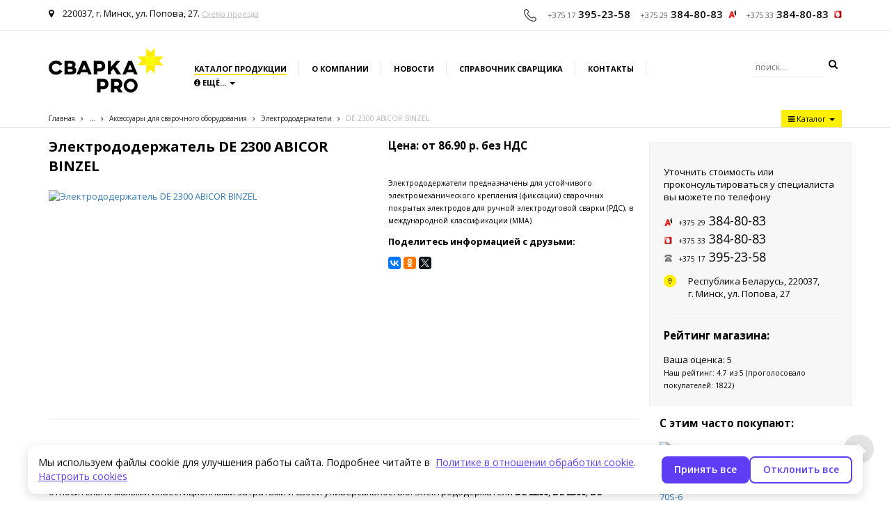

--- FILE ---
content_type: text/html; charset=UTF-8
request_url: https://www.svarkapro.by/catalog/aksessuary-dlya-svarochnogo-oborudovaniya/elektrododerzhateli/de-2300-abicor-binzel
body_size: 10764
content:
<!DOCTYPE html>
<html>
	<head>
		
<base href="https://www.svarkapro.by/">
<meta charset="UTF-8"/>
<title>Электрододержатель DE 2300 ABICOR BINZEL</title>
<meta name="description" content="Электрододержатели предназначены для устойчивого электромеханического крепления (фиксации) сварочных покрытых электродов для ручной электродуговой сварки (РДС), в международной классификации (MMA) | &#9742; (029) 384-80-83"/>
<meta name="keywords" content="Электрододержатель DE 2300 ABICOR BINZEL" />
<meta name="viewport" content="width=device-width, initial-scale=1.0, user-scalable=no"/>
<link rel="icon" href="https://www.svarkapro.by/favicon.ico" type="image/x-icon">
<link rel="apple-touch-icon-precomposed" sizes="57x57" href="/apple-touch-icon-114-precomposed.png">
<link rel="apple-touch-icon-precomposed" sizes="114x114" href="/apple-touch-icon-114-precomposed.png">
<link rel="apple-touch-icon-precomposed" sizes="72x72" href="/apple-touch-icon-144-precomposed.png">
<link rel="apple-touch-icon-precomposed" sizes="144x144" href="/apple-touch-icon-144-precomposed.png">

<link rel="alternate" type="application/rss+xml" title="Сварка PRO" href="https://www.svarkapro.by/rss" />

<link rel="stylesheet" href="/assets/templates/site/css/grid.min.css">
<link rel="stylesheet" href="/assets/templates/site/css/style.css"/>
<link rel="stylesheet" href="/assets/templates/site/css/responsive.min.css"/>
<link rel="stylesheet" href="https://maxcdn.bootstrapcdn.com/font-awesome/4.3.0/css/font-awesome.min.css">
<link rel="stylesheet" href="assets/templates/site/owl-carousel/owl.min.css">
<link rel="stylesheet" href="assets/templates/site/owl-carousel/owl.carousel.css">
<link rel="stylesheet" href="assets/templates/site/owl-carousel/owl.theme.css">


	</head>
	<body>
		
<div class="container-fluid bb hidden-xs">
	<div class="container">
		<div class="row">
			<div class="col-lg-4 col-md-4 col-sm-6 top_address hidden-sm"><i class="fa fa-map-marker"></i> 220037, г. Минск, ул. Попова, 27. <a href="contacts/" class="visible-lg-inline">Схема проезда</a></div>
			<div class="col-lg-8 col-md-8 col-sm-12 top_phone text-right">
				<nobr><span class="pre_tel"><img src="assets/templates/site/images/top_tel.png" alt=""></span>
				<span class="tel visible-lg-inline">+375 17</span> 395-23-58
					<span class="tel">+375 29</span> 384-80-83 &nbsp;<img src="assets/templates/site/images/top_velcom.png" alt="" style="padding-bottom: 3px;"></nobr>
				<nobr><span class="tel">+375 33</span> 384-80-83 &nbsp;<img src="assets/templates/site/images/top_mts.png" alt="" style="padding-bottom: 3px;"></nobr>
			</div>
		</div>
	</div>
</div>

		<a class="bt-menu-trigger visible-xs"><span>Меню</span></a>
<div id="bt-menu" class="right-menu bt-menu bt-menu-close">
	<div class="mobile-inner">
		<div class="mobile-top text-left"><img src="assets/templates/site/images/logo-pro-resp.svg" class="img-responsive"></div>
		<div class="mobile-menu">
		<ul><li class="active"><a href="/catalog/" title="Каталог продукции" >Каталог продукции</a></li>
<li><a href="https://www.svarkapro.by/" title="Главная" >Главная</a></li>
<li><a href="/news/" title="Новости" >Новости</a></li>
<li><a href="/information/" title="Справочник сварщика" >Справочник сварщика</a></li>
<li class="last"><a href="/contacts/" title="Контакты" >Контакты</a></li>
</ul>
		</div>
	</div>			
</div>

<div class="container-fluid bb">
		<div class="container">
			<div class="row">
				<div class="col-md-2 logotype col-sm-3 col-xs-5">
					<a href="/"><img src="assets/templates/site/images/logo-pro.svg" class="img-responsive center-block" alt="" width="165"></a>
				</div>
				<div class="col-md-8 col-sm-9 top-menu hidden-xs">
				<ul><li class="active">
	<a href="/catalog/" title="Каталог продукции">Каталог продукции</a>
	
</li>
<li>
	<a href="/company" title="О компании">О компании</a>
	
</li>
<li>
	<a href="/news/" title="Новости">Новости</a>
	
</li>
<li>
	<a href="/information/" title="Справочник сварщика">Справочник сварщика</a>
	
</li>
<li>
	<a href="/contacts/" title="Контакты">Контакты</a>
	
</li>
<li class="last">
	<div class="dropdown product-menu">
  							<button class="btn-topmenu dropdown-toggle" type="button" id="phones_toggle" data-toggle="dropdown" aria-haspopup="true" aria-expanded="true">
  					  <i class="fa fa-info-circle"></i> Ещё... <span class="caret"></span>
 					 </button>
					<ul class="dropdown-menu" aria-labelledby="phones_toggle">
						<li><a href="servisnyj-centr">Сервисный центр</a></li>
						<li><a href="oplata">Оплата</a></li>
						<li><a href="dostavka">Доставка</a></li>
  					</ul>
					</div>
</li>
</ul>
				</div>
				<div class="col-md-2 search text-right hidden-xs hidden-sm">
					<form action="rezultaty-poiska" method="get">
						<input type="text" name="search" placeholder="поиск..." />
						<button><i class="fa fa-search"></i></button>
					</form>
				</div>	
				<div class="col-xs-7 hidden-lg hidden-md hidden hidden-sm top-menu">
					<ul class="border">
						<li>
							<img src="assets/templates/site/images/icon_products.png" alt="">
							<a href="catalog/" title="Каталог продукции">Каталог продукции</a>
						</li>
					</ul>
				</div>
			</div>
			<div class="row hidden-sm hidden-xs">
				<div class="col-md-10 slogan">
					<span class="B_crumbBox"><span class="B_firstCrumb"><a class="B_homeCrumb" href="/" title="Сварочное оборудование - купить в Минске">Главная</a></span> <i class="fa fa-angle-right"></i> <span class="B_hideCrumb">...</span> <i class="fa fa-angle-right"></i> <a class="B_crumb" href="/catalog/aksessuary-dlya-svarochnogo-oborudovaniya/" title="Аксессуары для сварочного оборудования">Аксессуары для сварочного оборудования</a> <i class="fa fa-angle-right"></i> <a class="B_crumb" href="/catalog/aksessuary-dlya-svarochnogo-oborudovaniya/elektrododerzhateli/" title="Купить электродержатель - интернет-магазин СваркаПро">Электрододержатели</a> <i class="fa fa-angle-right"></i> <span class="B_lastCrumb"><span class="B_currentCrumb">DE 2300 ABICOR BINZEL</span></span></span>
				</div>
				<div class="col-md-2">
						<div class="dropdown product-menu pull-right">
  							<button class="btn-menu dropdown-toggle" type="button" id="phones_toggle" data-toggle="dropdown" aria-haspopup="true" aria-expanded="true">
  					  <i class="fa fa-bars"></i> Каталог <span class="caret"></span>
 					 </button>
					<ul class="dropdown-menu" aria-labelledby="phones_toggle">
						 <li><a href="catalog/svarochnoe-oborudovanie/">Сварочное оборудование</a></li> <li><a href="catalog/svarochnye-stoly/">Сварочные столы</a></li> <li><a href="catalog/svarochnye-elektrody/">Сварочные электроды</a></li> <li><a href="catalog/flyus-dlya-svarki/">Флюс для сварки</a></li> <li><a href="catalog/svarochnaya-provoloka/">Сварочная проволока</a></li> <li><a href="catalog/prutki-prisadochnye/">Прутки присадочные</a></li> <li><a href="catalog/svarochnye-maski-i-sredstva-zaschity/">Сварочные маски и средства защиты</a></li> <li><a href="catalog/abrazivnye-krugi-i-materialy/">Абразивные круги и материалы</a></li> <li><a href="catalog/aksessuary-dlya-svarochnogo-oborudovaniya/">Аксессуары для сварочного оборудования</a></li> <li><a href="catalog/zapchasti-i-rashodniki-dlya-plazmennoy-rezki/">Запчасти и расходники для плазменной резки</a></li> <li><a href="catalog/gorelki-dlya-svarochnyh-apparatov/">Горелки для сварочных аппаратов</a></li> <li><a href="catalog/avtogennoe-oborudovanie/">Автогенное оборудование</a></li> <li><a href="catalog/promyshlennye-rukava-dlya-gazovoy-svarki-i-rezki/">Промышленные рукава для газовой сварки и резки</a></li> <li><a href="catalog/pesok-dlya-gidroabrazivnoy-rezki/">Песок для гидроабразивной резки</a></li>
  					</ul>
					</div>
				</div>
			</div>
		</div>
	</div>

		<div class="container content_page">


			<div class="row">
				<div class="col-md-5">
						<h1>Электрододержатель DE 2300 ABICOR BINZEL</h1>

						<a class="fancybox" href="assets/cache/images/aksessuary/elektrododerjately/elektrododerzhatel-samson-500a_6c646973456f59c_800x600-x600-0e0.jpg" data-fancybox-group="gallery"><img class="img-responsive center-block" src="assets/cache/images/aksessuary/elektrododerjately/elektrododerzhatel-samson-500a_6c646973456f59c_800x600-500x250-d24.svarkapro.by" alt="Электрододержатель DE 2300 ABICOR BINZEL"></a><br>
						<div id="owl-pslider" class="owl-carousel product_slider">
							
						

					</div>
				</div>
				<div class="col-md-4">
					<!--h3>В наличии</h3-->
						<h3>Цена: от  86.90 р. без НДС</h3>
						
						<br>
						<small>Электрододержатели предназначены для устойчивого электромеханического крепления (фиксации) сварочных покрытых электродов для ручной электродуговой сварки (РДС), в международной классификации (MMA)</small>
						
					
  <div><script type="text/javascript" src="//yastatic.net/es5-shims/0.0.2/es5-shims.min.js" charset="utf-8"></script>
<script type="text/javascript" src="//yastatic.net/share2/share.js" charset="utf-8"></script>
	  <p><strong>Поделитесь информацией с друзьми: </strong></p><div class="ya-share2" data-services="vkontakte,facebook,odnoklassniki,gplus,twitter" data-size="s"></div></div>
				</div>
				<div class="info-block col-md-3 hidden-sm hidden-xs">
	<p>Уточнить стоимость или<br /> проконсультироваться у специалиста вы можете по телефону</p>
	<p class="phone_product"><img src="assets/templates/site/images/top_velcom.png" alt=""><span>+375 29</span> 384-80-83</p>
	<p class="phone_product"><img src="assets/templates/site/images/top_mts.png" alt=""><span>+375 33</span> 384-80-83</p>
	<p class="phone_product"><img src="assets/templates/site/images/top-gor.png" alt=""><span>+375 17</span> 395-23-58</p>
	<p class="adress">Республика Беларусь, 220037, <nobr>г. Минск,</nobr> ул. Попова, 27</p>
	<hr>
	<div itemscope itemtype="http://schema.org/Product">
		<meta itemprop="name" content="DE 2300 ABICOR BINZEL"/>
		<meta itemprop="description" content="Электрододержатели предназначены для устойчивого электромеханического крепления (фиксации) сварочных покрытых электродов для ручной электродуговой сварки (РДС), в международной классификации (MMA)"/>
		<div itemprop="offers" itemscope itemtype="http://schema.org/Offer">
			<meta itemprop="price" content=""/>
			<meta itemprop="priceCurrency" content="BYR"/>
		</div>
		<div itemprop="aggregateRating" itemscope="itemscope" itemtype="http://schema.org/AggregateRating">
			<meta itemprop="worstRating" content="1"/>
			<meta itemprop="bestRating" content="5"/>
			<meta itemprop="ratingValue" content="4.7"/>
			<meta itemprop="ratingCount" content="1822"/>
			<h3>Рейтинг магазина:</h3>
			<div class="lead">
				<div id="stars" class="starrr"></div>
				Ваша оценка: <span id="count">5</span>
			</div>
			<small>Наш рейтинг: <span itemprop="ratingValue">4.7</span> из <span itemprop="bestRating">5</span> (проголосовало покупателей: <span itemprop="ratingCount">1822</span>)</small>
		</div>
	</div>
</div>
			</div>


			<div class="row">
				<div class="col-md-9 nocopy">	
					<hr>
					<h4>&nbsp;</h4>
<p><span style="line-height: 1.5;">Электрододержатели используются для ручной сварки штучным электродом. Сварка штучным электродом является одним из самых старых и универсальных способов дуговой сварки, который применяется до настоящих времен. Она отличается относительно малыми инвестиционными затратами и своей универсальностью. Электрододержатели&nbsp;</span><strong style="line-height: 1.5;">DE 2200</strong><span style="line-height: 1.5;">,&nbsp;</span><strong style="line-height: 1.5;">DE 2300</strong><span style="line-height: 1.5;">,&nbsp;</span><strong style="line-height: 1.5;">DE 2400</strong><span style="line-height: 1.5;">,&nbsp;</span><strong style="line-height: 1.5;">DE 2500</strong><span style="line-height: 1.5;">&nbsp;&laquo;KURT HAUFE&raquo; за прошедшие десятилетия уже в несколько миллионов раз оправдали себя и, благодаря сверхпрочной конструкции, они представляют собой идеальный инструмент для профессионалов, в судостроении, при строительстве трубопроводов, мостов и т. д</span></p>
<p>Помимо традиционной версии для подключения кабеля с помощью кабельного наконечника,&nbsp; серия &laquo;К&raquo; предусматривает крепление кабеля гильзой.</p>
<table class="data">
<tbody>
<tr>
<td>Сварочный ток (А)</td>
<td class="last r_text">300</td>
</tr>
<tr>
<td>Процент нагрузки (ПН) (%) &nbsp; &nbsp;</td>
<td class="last r_text">60</td>
</tr>
<tr>
<td>Диаметр электрода (мм)</td>
<td class="last r_text">от 4 до 6.3<br /><br /></td>
</tr>
</tbody>
</table>
<p><img src="assets/images/gorelki-dlya-svarki/A9RE1F12-1.jpg" width="700" height="796" /></p>
				</div>
				<div class="col-md-3 col-sm-3 hidden-xs">	
					<h3>С этим часто покупают:</h3>

					<div class="row chps">
	<div class="col-xs-4">
		<a href="catalog/svarochnaya-provoloka/omedennaya-svarochnaya-provoloka/bmw-er-70s-6"><img class="img-responsive" src="assets/cache/images/svarochnaya-provoloka/bmw-er70-02-120x120-aaa.jpg" alt="Сварочная проволока BMW ER 70S-6"></a>
	</div>
	<div class="col-xs-8">
		<h2><a href="catalog/svarochnaya-provoloka/omedennaya-svarochnaya-provoloka/bmw-er-70s-6" title="Сварочная проволока BMW ER 70S-6">Сварочная проволока BMW ER 70S-6</a></h2>
		<p>Цена: от 4.73  р./кг. без НДС</p>
	</div>
	<div class="clearfix"></div>
	<hr />
</div><div class="row chps">
	<div class="col-xs-4">
		<a href="catalog/svarochnoe-oborudovanie/argonodugovaya-svarka-tig/esab-buddy-tig-160-hf"><img class="img-responsive" src="assets/cache/images/904988_Buddy_Tig_160_left-120x120-5bf.jpg" alt="Инвертор аргоновый ESAB Buddy Tig 160 HF"></a>
	</div>
	<div class="col-xs-8">
		<h2><a href="catalog/svarochnoe-oborudovanie/argonodugovaya-svarka-tig/esab-buddy-tig-160-hf" title="Инвертор аргоновый ESAB Buddy Tig 160 HF">Инвертор аргоновый ESAB Buddy Tig 160 HF</a></h2>
		<p>Цена: от 1,157.71  р./шт. без НДС</p>
	</div>
	<div class="clearfix"></div>
	<hr />
</div><div class="row chps">
	<div class="col-xs-4">
		<a href="catalog/gorelki-dlya-svarochnyh-apparatov/svarochnye-gorelki-tig/esab-txh-121-121v-121f"><img class="img-responsive" src="assets/cache/images/svarochnie-gorelki/gorelki-tig/905150_txh200a_3_button-120x120-873.jpg" alt="Сварочные горелки ESAB серии TXH 121, 121V, 121F"></a>
	</div>
	<div class="col-xs-8">
		<h2><a href="catalog/gorelki-dlya-svarochnyh-apparatov/svarochnye-gorelki-tig/esab-txh-121-121v-121f" title="Сварочные горелки ESAB серии TXH 121, 121V, 121F">Сварочные горелки ESAB серии TXH 121, 121V, 121F</a></h2>
		<p>Цена низкая. Проверьте!</p>
	</div>
	<div class="clearfix"></div>
	<hr />
</div>
				</div> 

			</div>

			<div class="container popular_main">
		<div class="row">
			<div class="text-uppercase title_h2 text-center">Специальные предложения<a href="specialnye-predlozheniya" class="hidden-xs">показать все</a></div>
		</div>
		<div class="row">
			<div class="col-md-1 slider_arrow hidden-sm hidden-xs"><img data-event="left" class="center-block" src="assets/templates/site/images/prev.png" alt=""></div>
			<div class="col-md-10">
				<div id="owl-popular" class="owl-carousel">
					<div class="item_popular text-center">
	<a href="catalog/svarochnye-elektrody/elektrody-svarochnye-dlya-chernyh-metallov/szsm-uoni-1355" title="СЗСМ УОНИ-13/55"><div class="popular-img"><img class="img-responsive center-block" src="assets/cache/images/svarochnye-elektrody/szsm_electrodes-117x117-f81.jpg" alt="СЗСМ УОНИ-13/55"><!--@--@--></div></a>
	<div class="item_popular_title"><span class="h2"><a href="catalog/svarochnye-elektrody/elektrody-svarochnye-dlya-chernyh-metallov/szsm-uoni-1355" title="СЗСМ УОНИ-13/55">СЗСМ УОНИ-13/55</a></span></div>
	<div class="item_popular_price text-center">Цена: от 6.18  р./кг. без НДС</div>
</div><div class="item_popular text-center">
	<a href="catalog/svarochnaya-provoloka/svarochnaya-provoloka-dlya-svarki-nerzhaveyuschih-staley/htw-er-316lsi" title="HTW ER 316Lsi"><div class="popular-img"><img class="img-responsive center-block" src="assets/cache/images/svarochnaya-provoloka/htw/htw-er316-site-117x117-0a8.jpg" alt="HTW ER 316Lsi"><!--@--@--></div></a>
	<div class="item_popular_title"><span class="h2"><a href="catalog/svarochnaya-provoloka/svarochnaya-provoloka-dlya-svarki-nerzhaveyuschih-staley/htw-er-316lsi" title="HTW ER 316Lsi">HTW ER 316Lsi</a></span></div>
	<div class="item_popular_price text-center">Цена: от 47.39  р./кг. без НДС</div>
</div><div class="item_popular text-center">
	<a href="catalog/svarochnoe-oborudovanie/poluavtomaty-svarochnye-migmag/hugong-extremig-200-iii-lcd" title="HUGONG EXTREMIG 200 III LCD"><div class="popular-img"><img class="img-responsive center-block" src="assets/cache/images/svarochnye-apparaty/hugong/mig-mag/extremig-200-iii-lcd/extremig-200-iii-lcd-4-117x117-a2a.jpeg" alt="HUGONG EXTREMIG 200 III LCD"><!--@--@--></div></a>
	<div class="item_popular_title"><span class="h2"><a href="catalog/svarochnoe-oborudovanie/poluavtomaty-svarochnye-migmag/hugong-extremig-200-iii-lcd" title="HUGONG EXTREMIG 200 III LCD">HUGONG EXTREMIG 200 III LCD</a></span></div>
	<div class="item_popular_price text-center">Цена: от 2,864.00  р./шт. без НДС</div>
</div><div class="item_popular text-center">
	<a href="catalog/avtogennoe-oborudovanie/reduktory/reduktor-uglekislotnyj-ur-6-redius" title="Редуктор углекислотный УР-6 ,РЕДИУС"><div class="popular-img"><img class="img-responsive center-block" src="assets/cache/images/avtogennoe-oborudovanie/reduktori/ur-6-6-117x117-168.jpg" alt="Редуктор углекислотный УР-6 ,РЕДИУС"><!--@--@--></div></a>
	<div class="item_popular_title"><span class="h2"><a href="catalog/avtogennoe-oborudovanie/reduktory/reduktor-uglekislotnyj-ur-6-redius" title="Редуктор углекислотный УР-6 ,РЕДИУС">Редуктор углекислотный УР-6 ...</a></span></div>
	<div class="item_popular_price text-center">Цена: от 56.16  р./шт. без НДС</div>
</div><div class="item_popular text-center">
	<a href="catalog/svarochnoe-oborudovanie/poluavtomaty-svarochnye-migmag/hugong-invermig-350we-iii-cifrovoj-podayushhij" title="HUGONG EMIG 350WE III (ЦИФРОВОЙ ПОДАЮЩИЙ)"><div class="popular-img"><img class="img-responsive center-block" src="assets/cache/images/svarochnye-apparaty/hugong/mig-mag/invermig-350we-iii-cifrovoj/invermig-350we-iii-cifrovoj-podayushhij-117x117-959.png" alt="HUGONG EMIG 350WE III (ЦИФРОВОЙ ПОДАЮЩИЙ)"><!--@--@--></div></a>
	<div class="item_popular_title"><span class="h2"><a href="catalog/svarochnoe-oborudovanie/poluavtomaty-svarochnye-migmag/hugong-invermig-350we-iii-cifrovoj-podayushhij" title="HUGONG EMIG 350WE III (ЦИФРОВОЙ ПОДАЮЩИЙ)">HUGONG EMIG 350WE III (ЦИФРОВОЙ ПОДАЮЩИЙ)...</a></span></div>
	<div class="item_popular_price text-center">Цена низкая. Проверьте!</div>
</div><div class="item_popular text-center">
	<a href="catalog/svarochnye-maski-i-sredstva-zaschity/maski-hameleon/svarochnaya-maska-esab-f20" title="Сварочная маска ESAB F20"><div class="popular-img"><img class="img-responsive center-block" src="assets/cache/images/svarochnye-maski-i-siz/f20-front-closed-117x117-4b6.jpg" alt="Сварочная маска ESAB F20"><!--@--@--></div></a>
	<div class="item_popular_title"><span class="h2"><a href="catalog/svarochnye-maski-i-sredstva-zaschity/maski-hameleon/svarochnaya-maska-esab-f20" title="Сварочная маска ESAB F20">Сварочная маска ESAB F20</a></span></div>
	<div class="item_popular_price text-center">Цена: от 134.57  р./шт. без НДС</div>
</div><div class="item_popular text-center">
	<a href="catalog/avtogennoe-oborudovanie/rezaki-gazovye/rezak-propanovyj-redius-r3p-12-lation" title="Резак пропановый РЕДИУС Р3П-12 Lation"><div class="popular-img"><img class="img-responsive center-block" src="assets/cache/images/reduktory/138572225_w640_h640_138572225-117x117-6f4.jpg" alt="Резак пропановый РЕДИУС Р3П-12 Lation"><!--@--@--></div></a>
	<div class="item_popular_title"><span class="h2"><a href="catalog/avtogennoe-oborudovanie/rezaki-gazovye/rezak-propanovyj-redius-r3p-12-lation" title="Резак пропановый РЕДИУС Р3П-12 Lation">Резак пропановый РЕДИУС Р3П-12 ...</a></span></div>
	<div class="item_popular_price text-center">Цена: от 112.00  р./шт. без НДС</div>
</div>
				</div>
			</div>
			<div class="col-md-1 slider_arrow hidden-sm hidden-xs"><img data-event="right" class="center-block" src="assets/templates/site/images/next.png" alt=""></div>

		</div>
	</div>
		</div>

			<div class="footer-top">
<div class="container-fluid bb hidden-xs">
	<div class="container">
		<div class="row">
			<div class="col-lg-4 col-md-4 col-sm-6 top_address hidden-sm"><i class="fa fa-map-marker"></i> 220037, г. Минск, ул. Попова, 27. <a href="contacts/" class="visible-lg-inline">Схема проезда</a></div>
			<div class="col-lg-8 col-md-8 col-sm-12 top_phone text-right">
				<nobr><span class="pre_tel"><img src="assets/templates/site/images/top_tel.png" alt=""></span>
				<span class="tel visible-lg-inline">+375 17</span> 395-23-58
					<span class="tel">+375 29</span> 384-80-83 &nbsp;<img src="assets/templates/site/images/top_velcom.png" alt="" style="padding-bottom: 3px;"></nobr>
				<nobr><span class="tel">+375 33</span> 384-80-83 &nbsp;<img src="assets/templates/site/images/top_mts.png" alt="" style="padding-bottom: 3px;"></nobr>
			</div>
		</div>
	</div>
</div></div>

<a class="scroll-top fa fa-chevron-up" style="display: block;"></a>

<div class="container footer">
	<div class="row">
		<div class="col-md-2 col-sm-4 hidden-xs">
			<a href="/"><img src="/assets/templates/site/images/logo-pro-footer.svg" class="img-responsive center-block footer-logo" alt=""></a>
		</div>
		<div class="col-md-2 col-sm-4 col-xs-6">
			<ul><li><a href="/company" title="О КОМПАНИИ" >О КОМПАНИИ</a></li>
<li><a href="/specialnye-predlozheniya" title="СПЕЦИАЛЬНЫЕ ПРЕДЛОЖЕНИЯ" >СПЕЦИАЛЬНЫЕ ПРЕДЛОЖЕНИЯ</a></li>
<li><a href="/servisnyj-centr" title="СЕРВИСНЫЙ ЦЕНТР" >СЕРВИСНЫЙ ЦЕНТР</a></li>
<li><a href="/oplata" title="ОПЛАТА" >ОПЛАТА</a></li>
<li><a href="/dostavka" title="ДОСТАВКА" >ДОСТАВКА</a></li>
<li><a href="/contacts/" title="КОНТАКТЫ" >КОНТАКТЫ</a></li>
<li><a href="/news/" title="НОВОСТИ" >НОВОСТИ</a></li>
<li class="last"><a href="/information/" title="СПРАВОЧНИК СВАРЩИКА" >СПРАВОЧНИК СВАРЩИКА</a></li>
</ul>
		</div>
		<div class="col-md-3 col-sm-4 col-xs-6">
			<ul><li class="active"><a href="/catalog/" title="КАТАЛОГ ПРОДУКЦИИ" >КАТАЛОГ ПРОДУКЦИИ</a></li>
<li><a href="/catalog/svarochnoe-oborudovanie/" title="СВАРОЧНОЕ ОБОРУДОВАНИЕ" >СВАРОЧНОЕ ОБОРУДОВАНИЕ</a></li>
<li><a href="/catalog/svarochnye-elektrody/" title="СВАРОЧНЫЕ ЭЛЕКТРОДЫ" >СВАРОЧНЫЕ ЭЛЕКТРОДЫ</a></li>
<li><a href="/catalog/svarochnaya-provoloka/" title="СВАРОЧНАЯ ПРОВОЛОКА" >СВАРОЧНАЯ ПРОВОЛОКА</a></li>
<li><a href="/catalog/svarochnye-maski-i-sredstva-zaschity/maski-hameleon/" title="СВАРОЧНЫЕ МАСКИ ХАМЕЛИОН" >СВАРОЧНЫЕ МАСКИ ХАМЕЛИОН</a></li>
<li class="last"><a href="/catalog/abrazivnye-krugi-i-materialy/" title="АБРАЗИВНЫЕ КРУГИ" >АБРАЗИВНЫЕ КРУГИ</a></li>
</ul>
		</div>
		<div class="col-md-4 col-md-offset-1 hidden-sm hidden-xs news_letter">
			<div class="clients22">Клиенты, которые нам доверяют:</div>
<div class="clients2"><div class="clients2-block"><img class="" src="assets/cache/images/108_1-1-3-80x35-944.gif" alt="ОАО «БЕЛТРАНСГАЗ»" title="ОАО «БЕЛТРАНСГАЗ»"></div><div class="clients2-block"><img class="" src="assets/cache/images/logos/belkaliy-80x35-e8e.jpg" alt="РУП «БЕЛАРУСЬКАЛИЙ»" title="РУП «БЕЛАРУСЬКАЛИЙ»"></div><div class="clients2-block"><img class="" src="assets/cache/images/logos/logo-80x35-e8e.jpg" alt="ОАО «БЕЛСАНТЕХМОНТАЖ»" title="ОАО «БЕЛСАНТЕХМОНТАЖ»"></div><div class="clients2-block"><img class="" src="assets/cache/images/logos/logo_new-80x35-e8e.jpg" alt="ОАО «БЕЛЭНЕРГОРЕМНАЛАДКА»" title="ОАО «БЕЛЭНЕРГОРЕМНАЛАДКА»"></div><div class="clients2-block"><img class="" src="assets/cache/images/logos/amkodor-80x35-e8e.jpg" alt="ОАО «АМКОДОР»" title="ОАО «АМКОДОР»"></div><div class="clients2-block"><img class="" src="assets/cache/images/logos/polimir-80x35-e8e.jpg" alt="ОАО «ПОЛИМИР»" title="ОАО «ПОЛИМИР»"></div><div class="clients2-block"><img class="" src="assets/cache/images/logos/sav-80x35-e8e.jpg" alt="ОАО «САВУШКИН ПРОДУКТ»" title="ОАО «САВУШКИН ПРОДУКТ»"></div><div class="clients2-block"><img class="" src="assets/cache/images/logos/mzkt-80x35-e8e.jpg" alt="РУП «МЗКТ»" title="РУП «МЗКТ»"></div>
	<div class="clear"></div>
</div>

			
			<!--
			<p>Узнавайте первыми об акциях и скидках</p>
			<ul class="social">
				<li><a href=""><i class="fa fa-facebook"></i></a></li>
				<li><a href=""><i class="fa fa-twitter"></i></a></li>
				<li><a href=""><i class="fa fa-google-plus"></i></a></li>
			</ul>
			-->
			<!-- Memory: 10 mb, MySQL: 0,0287 s, 42 request(s), PHP: 0,1071 s, total: 0,1358 s, document retrieved from database.-->
		</div>
	</div>
	
	<div class="row copyright">
		<div class="col-md-5">
			<p>Любое копирование информации со страницы "Сварка PRO - DE 2300 ABICOR BINZEL" запрещено. <nobr>Все права защищены.</nobr> © Частное предприятие "Торговый дом МДФ" 2015-2026</p>
			<p>Номер в Торговом реестре Республики Беларусь: 340430</p>
		</div>
		
				<div class="clearfix"></div>
				<div class="col-md-6 sm-text-center">
					<p>Номера уполномоченных рассматривать обращения покупателей в соответствии с законодательством об обращениях граждан и юридических лиц: Отдел торговли и услуг администрации Московского района +375 17 258-30-82.</p>
				</div>
				<div class="col-md-6 sm-text-center">
					<p>Номер и адрес электронной почты лица, уполномоченного рассматривать обращения покупателей о нарушении их прав, предусмотренных законодательством о защите прав потребителей: +375 17 375-46-46, info@mdfkl.by.</p>
				</div>
	</div>
</div>

<!--@--@-->
<!--@- BEGIN JIVOSITE CODE {literal}
<script type='text/javascript'>
(function(){ var widget_id = 'DMiTQVTjKf';
var s = document.createElement('script'); s.type = 'text/javascript'; s.async = true; s.src = '//code.jivosite.com/script/widget/'+widget_id; var ss = document.getElementsByTagName('script')[0]; ss.parentNode.insertBefore(s, ss);})();</script>
<!-- {/literal} END JIVOSITE CODE -->
<!-- Yandex.Metrika counter -@-->
<script type="text/javascript">
    (function (d, w, c) {
        (w[c] = w[c] || []).push(function() {
            try {
                w.yaCounter35391935 = new Ya.Metrika({
                    id:35391935,
                    clickmap:true,
                    trackLinks:true,
                    accurateTrackBounce:true,
                    webvisor:true
                });
            } catch(e) { }
        });

        var n = d.getElementsByTagName("script")[0],
            s = d.createElement("script"),
            f = function () { n.parentNode.insertBefore(s, n); };
        s.type = "text/javascript";
        s.async = true;
        s.src = "https://mc.yandex.ru/metrika/watch.js";

        if (w.opera == "[object Opera]") {
            d.addEventListener("DOMContentLoaded", f, false);
        } else { f(); }
    })(document, window, "yandex_metrika_callbacks");
</script>
<noscript><div><img src="https://mc.yandex.ru/watch/35391935" style="position:absolute; left:-9999px;" alt="" /></div></noscript>
<!-- /Yandex.Metrika counter -->
<script>
  (function(i,s,o,g,r,a,m){i['GoogleAnalyticsObject']=r;i[r]=i[r]||function(){
  (i[r].q=i[r].q||[]).push(arguments)},i[r].l=1*new Date();a=s.createElement(o),
  m=s.getElementsByTagName(o)[0];a.async=1;a.src=g;m.parentNode.insertBefore(a,m)
  })(window,document,'script','https://www.google-analytics.com/analytics.js','ga');

  ga('create', 'UA-83842191-1', 'auto');
  ga('send', 'pageview');

</script>
<script src="https://ajax.googleapis.com/ajax/libs/jquery/1.11.3/jquery.min.js"></script>
<script src="https://maxcdn.bootstrapcdn.com/bootstrap/3.3.5/js/bootstrap.min.js"></script>
<script src="/assets/templates/site/owl-carousel/owl.carousel.js"></script>
<script src="/assets/templates/site/js/addLink.js"></script>
<script src="/assets/templates/site/js/custom.js"></script>
<!--@- new year -@-->
<link rel="stylesheet" href="/assets/templates/site/css/newyear.css"/>
<script src="/assets/templates/site/js/newyear.js"></script>
<!--@-/new year -@-->

<script type="text/javascript" src="assets/templates/site/fancybox/lib/jquery.mousewheel-3.0.6.pack.js"></script>
<script type="text/javascript" src="assets/templates/site/fancybox/source/jquery.fancybox.js?v=2.1.5"></script>
<link rel="stylesheet" type="text/css" href="assets/templates/site/fancybox/source/jquery.fancybox.css?v=2.1.5" media="screen" />
<link rel="stylesheet" type="text/css" href="assets/templates/site/fancybox/source/helpers/jquery.fancybox-buttons.css?v=1.0.5" />
<script type="text/javascript" src="assets/templates/site/fancybox/source/helpers/jquery.fancybox-buttons.js?v=1.0.5"></script>
<link rel="stylesheet" type="text/css" href="assets/templates/site/fancybox/source/helpers/jquery.fancybox-thumbs.css?v=1.0.7" />
<script type="text/javascript" src="assets/templates/site/fancybox/source/helpers/jquery.fancybox-thumbs.js?v=1.0.7"></script>
<script type="text/javascript" src="assets/templates/site/fancybox/source/helpers/jquery.fancybox-media.js?v=1.0.6"></script>


				<script type="text/javascript">
					$(document).ready(function(){
						$("#owl-pslider").owlCarousel({
							items: 4,
							itemsTablet: 5,
							itemsMobile: 2
						});
						
						$('.fancybox').fancybox();
					});

				$(document).ready(function() {				
					$("#owl-popular").owlCarousel({
						items: 5,
						pagination: false,
						navigation: false,
						autoPlay: true
					});
					
					var owl = $("#owl-popular").data('owlCarousel');
					$(".popular_main .slider_arrow > img").click(function(){
						if($(this).data("event") == "left") owl.prev();
						else owl.next();
					});
				});
			</script>
<script>
    $(function(){
        $(document).on("submit","#Form",function(e){
            e.preventDefault();
            var m_method=$(this).attr('method');
            var m_action=$(this).attr('action');
            var m_data=$(this).serialize();
            $.ajax({
                type: m_method,
                url: m_action,
                data: m_data,
                resetForm: 'true',
                success: function(result){
                    var data = $(result).find("#myModal_form").html();
                    $("#myModal_form").html(data);
                }
            });
        });
    });
</script>
		<style>
/* ===== COOKIE BANNER ===== */
.cookie-consent-wrapper {
    position: fixed;
    bottom: 0;
    left: 0;
    width: 100%;
    z-index: 9999;
    display: flex;
    justify-content: center;
}
.cookie-alert {
    background: #fff;
    border-radius: 12px;
    box-shadow: 0 4px 16px rgba(0,0,0,0.15);
    margin: 1rem;
    padding: 1.5rem;
    max-width: 1200px;
    width: calc(100% - 2rem);
    display: flex;
    flex-wrap: wrap;
    justify-content: space-between;
    align-items: center;
    gap: 1rem;
}
.cookie-alert img {
    height: 60px;
    flex-shrink: 0;
}
.cookie-alert p {
    margin: 0;
}
.cookie-alert .link-activity {
    color: #5e3df5;
    text-decoration: underline;
    cursor: pointer;
}
.cookie-alert .btn-default,
.cookie-alert .btn-empty {
    padding: 8px 18px;
    border-radius: 8px;
    font-weight: 600;
    cursor: pointer;
    transition: all 0.2s ease;
}
.cookie-alert .btn-default {
    background: #5e3df5;
    color: #fff;
    border: none;
}
.cookie-alert .btn-default:hover {
    background: #4a2fd2;
}
.cookie-alert .btn-empty {
    background: transparent;
    color: #5e3df5;
    border: 1.5px solid #5e3df5;
}
.cookie-alert .btn-empty:hover {
    background: #f4f1ff;
}

/* ===== MODAL ===== */
.cookie-modal-overlay {
    display: none;
    position: fixed;
    z-index: 10000;
    top: 0; left: 0;
    width: 100%; height: 100%;
    background: rgba(0,0,0,0.5);
    justify-content: center;
    align-items: center;
}
.cookie-modal {
    background: #fff;
    border-radius: 16px;
    max-width: 600px;
    width: 90%;
    padding: 1.5rem;
    box-shadow: 0 5px 20px rgba(0,0,0,0.25);
    animation: fadeIn 0.3s ease;
}
.cookie-modal h2 {
    font-weight: 800;
    font-size: 120%;
    margin-top: 0;
}
.cookie-modal p {
    margin-bottom: 1rem;
}
.cookie-modal .modal-footer {
    display: flex;
    gap: 1rem;
    flex-wrap: wrap;
    justify-content: flex-end;
}
.cookie-modal .switch {
    position: relative;
    display: inline-block;
    width: 44px;
    height: 22px;
}
.cookie-modal .switch input {
    opacity: 0;
    width: 0;
    height: 0;
}
.cookie-modal .slider {
    position: absolute;
    cursor: pointer;
    top: 0; left: 0; right: 0; bottom: 0;
    background-color: #ccc;
    transition: .3s;
    border-radius: 22px;
}
.cookie-modal .slider:before {
    position: absolute;
    content: "";
    height: 16px; width: 16px;
    left: 3px; bottom: 3px;
    background: white;
    border-radius: 50%;
    transition: .3s;
}
.cookie-modal input:checked + .slider {
    background-color: #5e3df5;
}
.cookie-modal input:checked + .slider:before {
    transform: translateX(22px);
}

.cookie-modal .btn-default,
.cookie-modal .btn-empty {
    padding: 8px 18px;
    border-radius: 8px;
    font-weight: 600;
    cursor: pointer;
    transition: all 0.2s ease;
}
.cookie-modal .btn-default {
    background: #5e3df5;
    color: #fff;
    border: none;
}
.cookie-modal .btn-default:hover {
    background: #4a2fd2;
}
.cookie-modal .btn-empty {
    background: transparent;
    color: #5e3df5;
    border: 1.5px solid #5e3df5;
}
.cookie-modal .btn-empty:hover {
    background: #f4f1ff;
}

@keyframes fadeIn {
    from {opacity: 0; transform: scale(0.95);}
    to {opacity: 1; transform: scale(1);}
}

@media (max-width: 600px) {
    .cookie-alert {
        flex-direction: column;
        text-align: center;
    }
    .cookie-alert img {
        margin-bottom: .5rem;
    }
}
</style>

<!-- Banner -->
<div class="cookie-consent-wrapper">
    <div class="cookie-alert">
        <div style="display:flex; gap:1rem; align-items:center;">
            <div>
                <p>Мы используем файлы cookie для улучшения работы сайта. Подробнее читайте в&nbsp;
                    <a href="/policy-cookie" target="_blank" rel="noopener noreferrer" class="link-activity">Политике в отношении обработки cookie</a>.
                </p>
                <span class="link-activity" id="openSettingsBtn">Настроить cookies</span>
            </div>
        </div>
        <div style="display:flex; gap:0.5rem; flex-wrap:wrap;">
            <button class="btn-default accept-all">Принять все</button>
            <button class="btn-empty reject-all">Отклонить все</button>
        </div>
    </div>
</div>

<!-- Modal -->
<div class="cookie-modal-overlay" id="cookieModalOverlay">
    <div class="cookie-modal">
        <h2>Настроить cookies</h2>
        <p>Вы можете выбрать, какие файлы cookie разрешить использовать.</p>

        <div style="margin-bottom:1rem;">
            <label style="display:flex;justify-content:space-between;align-items:center;">
                Необходимые
                <strong>Всегда активно</strong>
            </label>
        </div>

        <div style="margin-bottom:1rem;">
            <label style="display:flex;justify-content:space-between;align-items:center;">
                Функциональные
                <label class="switch">
                    <input type="checkbox" id="cookie-functional">
                    <span class="slider"></span>
                </label>
            </label>
        </div>

        <div style="margin-bottom:1rem;">
            <label style="display:flex;justify-content:space-between;align-items:center;">
                Статистические
                <label class="switch">
                    <input type="checkbox" id="cookie-stats">
                    <span class="slider"></span>
                </label>
            </label>
        </div>

        <div class="modal-footer">
            <button class="btn-default accept-all-m">Принять все</button>
            <button class="btn-empty save-settings-cookies">Сохранить настройки</button>
            <button class="btn-empty close-modal">Закрыть</button>
        </div>
    </div>
</div>

<script>
document.addEventListener('DOMContentLoaded', () => {
    const banner = document.querySelector('.cookie-consent-wrapper');
    const modal = document.getElementById('cookieModalOverlay');
    const openSettings = document.getElementById('openSettingsBtn');
    const closeModal = document.querySelector('.close-modal');
    const acceptButtons = document.querySelectorAll('.accept-all, .accept-all-m');
    const rejectButton = document.querySelector('.reject-all');
    const saveButton = document.querySelector('.save-settings-cookies');

    const setConsent = (value) => {
        const d = new Date();
        d.setTime(d.getTime() + (365*24*60*60*1000));
        document.cookie = "cookie_consent=" + encodeURIComponent(value) + ";expires=" + d.toUTCString() + ";path=/";
        banner?.remove();
        modal?.remove();
    };

    openSettings?.addEventListener('click', () => {
        modal.style.display = 'flex';
    });

    closeModal?.addEventListener('click', () => {
        modal.style.display = 'none';
    });

    modal?.addEventListener('click', (e) => {
        if (e.target === modal) modal.style.display = 'none';
    });

    acceptButtons.forEach(btn => btn.addEventListener('click', () => setConsent('all')));
    rejectButton?.addEventListener('click', () => setConsent('none'));
    saveButton?.addEventListener('click', () => {
        const settings = {
            functional: document.getElementById('cookie-functional').checked,
            stats: document.getElementById('cookie-stats').checked
        };
        setConsent(JSON.stringify(settings));
    });
});
</script></body>
	</html>


--- FILE ---
content_type: text/css
request_url: https://www.svarkapro.by/assets/templates/site/css/responsive.min.css
body_size: 487
content:
.bt-menu,.bt-overlay{position:absolute;width:100%}.bt-menu{top:0;right:0;background-color:transparent;-webkit-backface-visibility:hidden;-webkit-transition:border-width .3s,background-color .3s,height 0s .3s;transition:border-width .3s,background-color .3s,height 0s .3s}.bt-menu-close{display:none}.bt-menu.bt-menu-open{height:100%;border-width:30px 30px 30px 90px;background-color:rgba(0,0,0,.8);-webkit-transition:border-width .3s,background-color .3s;transition:border-width .3s,background-color .3s;z-index:9}.bt-menu-trigger span,.bt-menu-trigger.black span{background-color:#000}.bt-menu-open .bt-overlay{height:100%}.bt-menu-trigger{position:relative;top:10px;display:block;width:30px;height:30px;cursor:pointer;float:right;z-index:100;right:20px}.bt-menu-trigger span{position:absolute;top:90%;left:0;display:block;width:100%;height:4px;margin-top:-2px;font-size:0;-webkit-touch-callout:none;-webkit-user-select:none;-khtml-user-select:none;-moz-user-select:none;-ms-user-select:none;user-select:none;-webkit-transition:background-color .3s;transition:background-color .3s}.bt-menu-trigger span.open{background-color:transparent}.bt-menu-trigger span:after,.bt-menu-trigger span:before{position:absolute;left:0;width:100%;height:100%;background:#000;content:'';-webkit-transition:-webkit-transform .3s;transition:transform .3s}.bt-menu-trigger.black span:after,.bt-menu-trigger.black span:before{background:#000}.bt-menu-trigger span.open:after,.bt-menu-trigger span.open:before{background:#fff!important}.bt-menu-trigger span:before{-webkit-transform:translateY(-250%);transform:translateY(-250%)}.bt-menu-trigger span:after{-webkit-transform:translateY(250%);transform:translateY(250%)}.bt-menu-trigger span.open:before{-webkit-transform:translateY(0) rotate(45deg);transform:translateY(0) rotate(45deg)}.bt-menu-trigger span.open:after{-webkit-transform:translateY(0) rotate(-45deg);transform:translateY(0) rotate(-45deg)}

--- FILE ---
content_type: application/javascript
request_url: https://www.svarkapro.by/assets/templates/site/js/custom.js
body_size: 2347
content:
	$(".bt-menu-trigger").click(function () {
      $("#bt-menu").toggleClass("bt-menu-close").toggleClass("bt-menu-open");
	  $(this).find("span").toggleClass("open");
      $(".zayvka, .after-zayvka, .logo-p").toggle();
    });
	
	$(document).ready(function() {				
					$("#owl-popular").owlCarousel({
						items: 5,
						autoPlay: false,
						pagination: false,
						navigation: false
					});
					
					var owl = $("#owl-popular").data('owlCarousel');
					$(".slider_arrow > img").click(function(){
						if($(this).data("event") == "left") owl.prev();
						else owl.next();
					});
					
					$(".next").click(function(){
						owl.trigger('owl.next');
					})
					$(".prev").click(function(){
						owl.trigger('owl.prev');
					})
				});
				
	$(document).ready(function(){
				
				/*for(var i = 3; i < $("div.new").size(); i++){
					$("div.new").eq(i).hide();
				}
				setPagination($("div.new").size(), $("div.pagination_news"), 3, 1);*/
				
				$("div.new").click(function(){
					$("div.new").removeClass("active");
					$(this).addClass("active");
					$("div.new_full").removeClass("active");
					$("div.new_full[data-new=" + $(this).data("new") + "]").addClass("active");
				});
				
				$("ul.pagina > li > a").click(function(){
					
				});
				
				
			});
			
			function goPage(a){
				getContent(parseInt($(a).html()), $("div.new"), 3);
				setPagination($("div.new").size(), $("div.pagination_news"), 3, parseInt($(a).html()));
				event.preventDefault();
			} 
			
			function setPagination(count, container, count_forpage, current_page){
				var count_page = 1;
				if(count > count_forpage) {
					count_page = Math.ceil(count / count_forpage);
				}
				
				container.html("");
				
				container.append("<ul class='pagina'></ul>");
				
				for(var i = 1; i <= count_page; i++) {
					if(i == current_page) 
						container.children("ul.pagina").append("<li><span>" + i + "</span></li>");
					else 
						container.children("ul.pagina").append("<li><a href='#new' onclick='goPage(this)'>" + i + "</a></li>");
				}
			}
			
			function getContent(page, m_content, count_forpage){
				if(page == 1) {
					for(var i = 3; i < m_content.size(); i++) {
						m_content.eq(i).hide();
					}
					
					for(var i = 0; i < 3; i++) {
						m_content.eq(i).show();
					}
				} else {
					for(var i = 0; i < count_forpage * (page - 1); i++) {
						m_content.eq(i).hide();
					}
					
					for(var i = count_forpage * (page - 1); i < m_content.size(); i++) {
						m_content.eq(i).show();
					}
				}
			};
			
		$(document).on("submit","#Form",function(e){
		e.preventDefault();
		var m_method=$(this).attr('method');
		var m_action=$(this).attr('action');
		var m_data=$(this).serialize();
		$.ajax({
			type: m_method,
			url: m_action,
			data: m_data,
			resetForm: 'true',
			success: function(result){
				var data = $(result).find("#myModal_form").html();
				$("#myModal_form").html(data);
			}
		})
	})
	if ( ($(window).height() + 100) < $(document).height() ) {
		$('#top-link-block').removeClass('hidden').affix({
			// how far to scroll down before link "slides" into view
			offset: {top:100}
		});
	}
// -----------------------------
// ScrollTop
// -----------------------------
$(document).ready(function() {
    $(window).scroll(function(){
        if ($(this).scrollTop() > $(window).height() *0.7 ) {
            $('.scroll-top').fadeIn();
        } else {
            $('.scroll-top').fadeOut();
		}
	});
	//Click event to scroll to top
	$('.scroll-top').click(function(){
		$('html, body').animate({scrollTop : 0},800);
		return false;
	});
	
// -----------------------------
// Starrr plugin (https://github.com/dobtco/starrr)
// -----------------------------
var __slice = [].slice;

(function($, window) {
  var Starrr;

  Starrr = (function() {
    Starrr.prototype.defaults = {
      rating: void 0,
      numStars: 5,
      change: function(e, value) {}
    };

    function Starrr($el, options) {
      var i, _, _ref,
        _this = this;

      this.options = $.extend({}, this.defaults, options);
      this.$el = $el;
      _ref = this.defaults;
      for (i in _ref) {
        _ = _ref[i];
        if (this.$el.data(i) != null) {
          this.options[i] = this.$el.data(i);
        }
      }
      this.createStars();
      this.syncRating();
      this.$el.on('mouseover.starrr', 'i', function(e) {
        return _this.syncRating(_this.$el.find('i').index(e.currentTarget) + 1);
      });
      this.$el.on('mouseout.starrr', function() {
        return _this.syncRating();
      });
      this.$el.on('click.starrr', 'i', function(e) {
        return _this.setRating(_this.$el.find('i').index(e.currentTarget) + 1);
      });
      this.$el.on('starrr:change', this.options.change);
    }

    Starrr.prototype.createStars = function() {
      var _i, _ref, _results;

      _results = [];
      for (_i = 1, _ref = this.options.numStars; 1 <= _ref ? _i <= _ref : _i >= _ref; 1 <= _ref ? _i++ : _i--) {
        _results.push(this.$el.append("<i class='fa fa-star fa-2x' aria-hidden='true'></i>"));
      }
      return _results;
    };

    Starrr.prototype.setRating = function(rating) {
      if (this.options.rating === rating) {
        rating = void 0;
      }
      this.options.rating = rating;
      this.syncRating();
      return this.$el.trigger('starrr:change', rating);
    };

    Starrr.prototype.syncRating = function(rating) {
      var i, _i, _j, _ref;

      rating || (rating = this.options.rating);
      if (rating) {
        for (i = _i = 0, _ref = rating - 1; 0 <= _ref ? _i <= _ref : _i >= _ref; i = 0 <= _ref ? ++_i : --_i) {
          this.$el.find('i').eq(i).removeClass('fa-star-o').addClass('fa-star');
        }
      }
      if (rating && rating < 5) {
        for (i = _j = rating; rating <= 4 ? _j <= 4 : _j >= 4; i = rating <= 4 ? ++_j : --_j) {
          this.$el.find('i').eq(i).removeClass('fa-star').addClass('fa-star-o');
        }
      }
      if (!rating) {
        return this.$el.find('i').removeClass('fa-star-o').addClass('fa-star');
      }
    };

    return Starrr;

  })();
  return $.fn.extend({
    starrr: function() {
      var args, option;

      option = arguments[0], args = 2 <= arguments.length ? __slice.call(arguments, 1) : [];
      return this.each(function() {
        var data;

        data = $(this).data('star-rating');
        if (!data) {
          $(this).data('star-rating', (data = new Starrr($(this), option)));
        }
        if (typeof option === 'string') {
          return data[option].apply(data, args);
        }
      });
    }
  });
})(window.jQuery, window);

$(function() {
  return $(".starrr").starrr();
});

$( document ).ready(function() {
      
  $('#stars').on('starrr:change', function(e, value){
    $('#count').html(value);
  });
  
  $('#stars-existing').on('starrr:change', function(e, value){
    $('#count-existing').html(value);
  });
});
});



--- FILE ---
content_type: image/svg+xml
request_url: https://www.svarkapro.by/assets/templates/site/images/logo-pro-footer.svg
body_size: 942
content:
<?xml version="1.0" encoding="UTF-8"?>
<!DOCTYPE svg PUBLIC "-//W3C//DTD SVG 1.1//EN" "http://www.w3.org/Graphics/SVG/1.1/DTD/svg11.dtd">
<!-- Creator: CorelDRAW X7 -->
<svg xmlns="http://www.w3.org/2000/svg" xml:space="preserve" width="765px" height="274px" version="1.1" style="shape-rendering:geometricPrecision; text-rendering:geometricPrecision; image-rendering:optimizeQuality; fill-rule:evenodd; clip-rule:evenodd"
viewBox="0 0 593 212"
 xmlns:xlink="http://www.w3.org/1999/xlink">
 <defs>
  <style type="text/css">
   <![CDATA[
    .fil0 {fill:#B2B3B3;fill-rule:nonzero}
    .fil1 {fill:#898989;fill-rule:nonzero}
   ]]>
  </style>
 </defs>
 <g id="Layer_x0020_1">
  <metadata id="CorelCorpID_0Corel-Layer"/>
  <path class="fil0" d="M364 120l-41 0 0 90 22 0 0 -20 19 0c23,0 34,-17 34,-35 0,-17 -11,-35 -34,-35zm-2 21c8,0 14,5 14,14 0,10 -6,15 -14,15l-17 0 0 -29 17 0zm97 -21l-44 0 0 90 22 0 0 -22 16 0 13 22 27 0 -18 -27c9,-5 16,-16 16,-29 0,-19 -14,-34 -32,-34zm-3 21c7,0 13,6 13,13 0,8 -6,14 -14,14l-18 0 0 -27 19 0zm91 -22c-26,0 -47,21 -47,46 0,26 21,47 47,47 25,0 46,-21 46,-47 0,-25 -21,-46 -46,-46zm0 20c14,0 26,12 26,26 0,15 -12,27 -26,27 -15,0 -27,-12 -27,-27 0,-14 12,-26 27,-26z"/>
  <path class="fil1" d="M72 59c-4,8 -12,14 -23,14 -16,0 -27,-13 -27,-27 0,-15 11,-26 27,-26 11,0 19,5 24,13l18 -10c-8,-14 -23,-23 -42,-23 -28,0 -49,21 -49,46 0,27 21,47 49,47 19,0 34,-10 42,-23l-19 -11zm98 -15c2,-2 9,-8 9,-18 0,-14 -9,-24 -35,-24l-39 0 0 90 45 0c24,0 34,-12 34,-27 0,-9 -5,-17 -14,-21zm-24 -5l-19 0 0 -19 19 0c8,0 12,3 12,9 0,7 -3,10 -12,10zm14 25c0,6 -4,9 -13,9l-20 0 0 -18 20 0c9,0 13,3 13,9zm104 28l23 0 -39 -90 -24 0 -38 90 23 0 6 -14 43 0 6 14zm-42 -32l15 -34 14 34 -29 0zm121 -58l-42 0 0 90 22 0 0 -21 20 0c23,0 34,-17 34,-35 0,-17 -11,-34 -34,-34zm-3 20c9,0 15,5 15,14 0,10 -6,15 -15,15l-17 0 0 -29 17 0zm137 -20l-27 0 -35 39 0 -39 -21 0 0 90 21 0 0 -21 16 -17 24 38 29 0 -38 -54 31 -36zm93 90l23 0 -39 -90 -24 0 -38 90 23 0 6 -14 43 0 6 14zm-42 -32l15 -34 14 34 -29 0z"/>
 </g>
</svg>


--- FILE ---
content_type: image/svg+xml
request_url: https://www.svarkapro.by/assets/templates/site/images/logo-pro-resp.svg
body_size: 1170
content:
<?xml version="1.0" encoding="UTF-8"?>
<!DOCTYPE svg PUBLIC "-//W3C//DTD SVG 1.1//EN" "http://www.w3.org/Graphics/SVG/1.1/DTD/svg11.dtd">
<!-- Creator: CorelDRAW X7 -->
<svg xmlns="http://www.w3.org/2000/svg" xml:space="preserve" width="1362px" height="223px" version="1.1" style="shape-rendering:geometricPrecision; text-rendering:geometricPrecision; image-rendering:optimizeQuality; fill-rule:evenodd; clip-rule:evenodd"
viewBox="0 0 1879 307"
 xmlns:xlink="http://www.w3.org/1999/xlink">
 <defs>
  <style type="text/css">
   <![CDATA[
    .fil3 {fill:#FFED00}
    .fil1 {fill:#FCFC00}
    .fil2 {fill:#FFEE00}
    .fil0 {fill:black;fill-rule:nonzero}
   ]]>
  </style>
 </defs>
 <g id="Layer_x0020_1">
  <metadata id="CorelCorpID_0Corel-Layer"/>
  <g id="_626278055184">
   <path class="fil0" d="M129 176c-8,14 -22,24 -42,24 -28,0 -48,-22 -48,-48 0,-26 20,-46 48,-46 20,0 35,9 42,24l33 -19c-14,-24 -41,-40 -75,-40 -50,0 -87,37 -87,81 0,48 37,85 87,85 34,0 60,-18 75,-42l-33 -19zm174 -28c4,-2 15,-14 15,-30 0,-26 -14,-44 -61,-44l-69 0 0 160 79 0c43,0 60,-21 60,-47 0,-17 -8,-31 -24,-39zm-44 -8l-33 0 0 -33 33 0c15,0 22,5 22,16 0,12 -5,17 -22,17zm26 45c0,10 -7,16 -23,16l-36 0 0 -32 36 0c15,0 23,4 23,16zm185 49l41 0 -69 -160 -43 0 -68 160 41 0 10 -25 78 0 10 25zm-74 -57l25 -60 25 60 -50 0zm214 -103l-74 0 0 160 39 0 0 -37 35 0c41,0 61,-30 61,-62 0,-31 -20,-61 -61,-61zm-4 35c15,1 26,9 26,26 0,18 -11,27 -26,27l-31 0 0 -53 31 0zm243 -35l-48 0 -62 70 0 -70 -38 0 0 160 38 0 0 -36 28 -30 44 66 50 0 -67 -96 55 -64zm166 160l41 0 -69 -160 -43 0 -69 160 41 0 11 -25 77 0 11 25zm-75 -57l26 -60 25 60 -51 0z"/>
   <path class="fil0" d="M1472 74l-74 0 0 160 39 0 0 -37 34 0c41,0 61,-30 61,-62 0,-31 -19,-61 -60,-61zm-5 35c16,1 26,9 26,26 0,18 -10,27 -26,27l-30 0 0 -53 30 0zm173 -35l-78 0 0 160 39 0 0 -40 28 0 24 40 48 0 -33 -49c17,-9 29,-28 29,-51 0,-35 -25,-60 -57,-60zm-6 35c13,0 24,11 24,25 0,13 -11,24 -24,24l-33 0 0 -49 33 0zm162 -38c-46,0 -82,37 -82,83 0,45 36,83 82,83 46,0 83,-38 83,-83 0,-46 -37,-83 -83,-83zm0 36c26,0 47,21 47,47 0,26 -21,47 -47,47 -26,0 -47,-21 -47,-47 0,-26 21,-47 47,-47z"/>
   <g>
    <rect class="fil1" x="1164" y="102" width="102" height="102"/>
    <g>
     <polygon class="fil2" points="1164,205 1267,205 1164,307 "/>
     <polygon class="fil3" points="1164,205 1267,205 1267,307 "/>
    </g>
    <g>
     <polygon class="fil2" points="1267,102 1164,102 1267,0 "/>
     <polygon class="fil3" points="1267,102 1164,102 1164,0 "/>
    </g>
    <g>
     <polygon class="fil3" points="1164,102 1164,205 1062,205 "/>
     <polygon class="fil2" points="1164,102 1164,205 1062,102 "/>
    </g>
    <g>
     <polygon class="fil3" points="1267,102 1267,205 1369,205 "/>
     <polygon class="fil2" points="1267,102 1267,205 1369,102 "/>
    </g>
   </g>
  </g>
 </g>
</svg>
